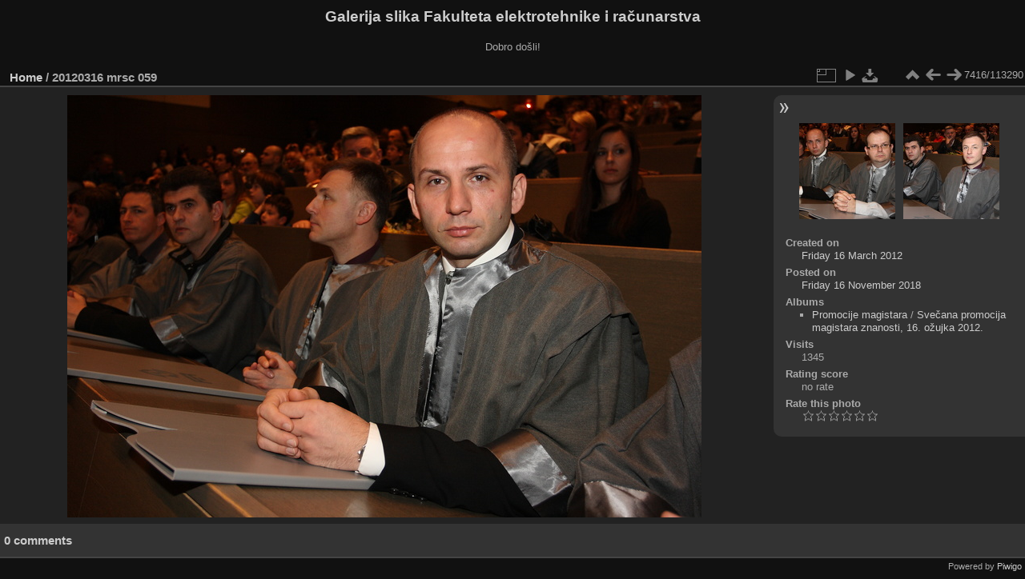

--- FILE ---
content_type: text/html; charset=utf-8
request_url: https://multimedija.fer.hr/picture.php?/42864/categories
body_size: 3316
content:
<!DOCTYPE html>
<html lang="en" dir="ltr">
<head>
<meta charset="utf-8">
<meta name="generator" content="Piwigo (aka PWG), see piwigo.org">

 
<meta name="description" content="20120316 mrsc 059 - 20120316_mrsc_059.JPG">

<title>20120316 mrsc 059 | Galerija slika Fakulteta elektrotehnike i računarstva</title>
<link rel="shortcut icon" type="image/x-icon" href="themes/default/icon/favicon.ico">

<link rel="start" title="Home" href="/" >
<link rel="search" title="Search" href="search.php" >

<link rel="first" title="First" href="picture.php?/112697/categories" ><link rel="prev" title="Previous" href="picture.php?/42863/categories" ><link rel="next" title="Next" href="picture.php?/42865/categories" ><link rel="last" title="Last" href="picture.php?/37655/categories" ><link rel="up" title="Thumbnails" href="index.php?/categories/flat/start-7350" >
<link rel="canonical" href="picture.php?/42864">

 
	<!--[if lt IE 7]>
		<link rel="stylesheet" type="text/css" href="themes/default/fix-ie5-ie6.css">
	<![endif]-->
	<!--[if IE 7]>
		<link rel="stylesheet" type="text/css" href="themes/default/fix-ie7.css">
	<![endif]-->
	

	<!--[if lt IE 8]>
		<link rel="stylesheet" type="text/css" href="themes/elegant/fix-ie7.css">
	<![endif]-->


<!-- BEGIN get_combined -->
<link rel="stylesheet" type="text/css" href="_data/combined/6lr79v.css">


<!-- END get_combined -->

<!--[if lt IE 7]>
<script type="text/javascript" src="themes/default/js/pngfix.js"></script>
<![endif]-->

</head>

<body id="thePicturePage" class="section-categories image-42864 "  data-infos='{"section":"categories","image_id":"42864"}'>

<div id="the_page">


<div id="theHeader"><h1>Galerija slika Fakulteta elektrotehnike i računarstva</h1>

<p>Dobro došli!</p></div>


<div id="content">



<div id="imageHeaderBar">
	<div class="browsePath">
		<a href="/">Home</a><span class="browsePathSeparator"> / </span><h2>20120316 mrsc 059</h2>
	</div>
</div>

<div id="imageToolBar">
<div class="imageNumber">7416/113290</div>
<div class="navigationButtons">
<a href="index.php?/categories/flat/start-7350" title="Thumbnails" class="pwg-state-default pwg-button"><span class="pwg-icon pwg-icon-arrow-n"></span><span class="pwg-button-text">Thumbnails</span></a><a href="picture.php?/42863/categories" title="Previous : 20120316 mrsc 058" class="pwg-state-default pwg-button"><span class="pwg-icon pwg-icon-arrow-w"></span><span class="pwg-button-text">Previous</span></a><a href="picture.php?/42865/categories" title="Next : 20120316 mrsc 060" class="pwg-state-default pwg-button pwg-button-icon-right"><span class="pwg-icon pwg-icon-arrow-e"></span><span class="pwg-button-text">Next</span></a></div>

<div class="actionButtons">
<a id="derivativeSwitchLink" title="Photo sizes" class="pwg-state-default pwg-button" rel="nofollow"><span class="pwg-icon pwg-icon-sizes"></span><span class="pwg-button-text">Photo sizes</span></a><div id="derivativeSwitchBox" class="switchBox"><div class="switchBoxTitle">Photo sizes</div><span class="switchCheck" id="derivativeCheckedmedium">&#x2714; </span><a href="javascript:changeImgSrc('_data/i/upload/2018/11/16/20181116122848-6622a3d9-me.jpg','medium','medium')">M - medium<span class="derivativeSizeDetails"> (792 x 528)</span></a><br><span class="switchCheck" id="derivativeCheckedlarge" style="visibility:hidden">&#x2714; </span><a href="javascript:changeImgSrc('_data/i/upload/2018/11/16/20181116122848-6622a3d9-la.jpg','large','large')">L - large<span class="derivativeSizeDetails"> (1008 x 672)</span></a><br><span class="switchCheck" id="derivativeCheckedxlarge" style="visibility:hidden">&#x2714; </span><a href="javascript:changeImgSrc('i.php?/upload/2018/11/16/20181116122848-6622a3d9-xl.jpg','xlarge','xlarge')">XL - extra large<span class="derivativeSizeDetails"> (1224 x 816)</span></a><br><span class="switchCheck" id="derivativeCheckedxxlarge" style="visibility:hidden">&#x2714; </span><a href="javascript:changeImgSrc('i.php?/upload/2018/11/16/20181116122848-6622a3d9-xx.jpg','xxlarge','xxlarge')">XXL - huge<span class="derivativeSizeDetails"> (1656 x 1104)</span></a><br><a href="javascript:phpWGOpenWindow('./upload/2018/11/16/20181116122848-6622a3d9.jpg','xxx','scrollbars=yes,toolbar=no,status=no,resizable=yes')" rel="nofollow">Original</a></div>
<a href="picture.php?/42864/categories&amp;slideshow=" title="slideshow" class="pwg-state-default pwg-button" rel="nofollow"><span class="pwg-icon pwg-icon-slideshow"></span><span class="pwg-button-text">slideshow</span></a><a id="downloadSwitchLink" href="action.php?id=42864&amp;part=e&amp;download" title="Download this file" class="pwg-state-default pwg-button" rel="nofollow"><span class="pwg-icon pwg-icon-save"></span><span class="pwg-button-text">download</span></a> </div>
</div>
<div id="theImageAndInfos">
<div id="theImage">

    <img class="file-ext-jpg path-ext-jpg" src="_data/i/upload/2018/11/16/20181116122848-6622a3d9-me.jpg"width="792" height="528" alt="20120316_mrsc_059.JPG" id="theMainImage" usemap="#mapmedium" title="20120316 mrsc 059 - 20120316_mrsc_059.JPG">


<map name="mapmedium"><area shape=rect coords="0,0,198,528" href="picture.php?/42863/categories" title="Previous : 20120316 mrsc 058" alt="20120316 mrsc 058"><area shape=rect coords="198,0,591,132" href="index.php?/categories/flat/start-7350" title="Thumbnails" alt="Thumbnails"><area shape=rect coords="595,0,792,528" href="picture.php?/42865/categories" title="Next : 20120316 mrsc 060" alt="20120316 mrsc 060"></map><map name="maplarge"><area shape=rect coords="0,0,252,672" href="picture.php?/42863/categories" title="Previous : 20120316 mrsc 058" alt="20120316 mrsc 058"><area shape=rect coords="252,0,752,168" href="index.php?/categories/flat/start-7350" title="Thumbnails" alt="Thumbnails"><area shape=rect coords="757,0,1008,672" href="picture.php?/42865/categories" title="Next : 20120316 mrsc 060" alt="20120316 mrsc 060"></map><map name="mapxlarge"><area shape=rect coords="0,0,306,816" href="picture.php?/42863/categories" title="Previous : 20120316 mrsc 058" alt="20120316 mrsc 058"><area shape=rect coords="306,0,913,204" href="index.php?/categories/flat/start-7350" title="Thumbnails" alt="Thumbnails"><area shape=rect coords="920,0,1224,816" href="picture.php?/42865/categories" title="Next : 20120316 mrsc 060" alt="20120316 mrsc 060"></map><map name="mapxxlarge"><area shape=rect coords="0,0,414,1104" href="picture.php?/42863/categories" title="Previous : 20120316 mrsc 058" alt="20120316 mrsc 058"><area shape=rect coords="414,0,1235,276" href="index.php?/categories/flat/start-7350" title="Thumbnails" alt="Thumbnails"><area shape=rect coords="1245,0,1656,1104" href="picture.php?/42865/categories" title="Next : 20120316 mrsc 060" alt="20120316 mrsc 060"></map>


</div><div id="infoSwitcher"></div><div id="imageInfos">
	<div class="navThumbs">
			<a class="navThumb" id="linkPrev" href="picture.php?/42863/categories" title="Previous : 20120316 mrsc 058" rel="prev">
				<span class="thumbHover prevThumbHover"></span>
        <img class="" src="_data/i/upload/2018/11/16/20181116122847-2dd161c8-sq.jpg" alt="20120316 mrsc 058">
			</a>
			<a class="navThumb" id="linkNext" href="picture.php?/42865/categories" title="Next : 20120316 mrsc 060" rel="next">
				<span class="thumbHover nextThumbHover"></span>
				<img class="" src="_data/i/upload/2018/11/16/20181116122849-90932d75-sq.jpg" alt="20120316 mrsc 060">
			</a>
	</div>

<dl id="standard" class="imageInfoTable">
<div id="datecreate" class="imageInfo"><dt>Created on</dt><dd><a href="index.php?/created-monthly-list-2012-03-16" rel="nofollow">Friday 16 March 2012</a></dd></div><div id="datepost" class="imageInfo"><dt>Posted on</dt><dd><a href="index.php?/posted-monthly-list-2018-11-16" rel="nofollow">Friday 16 November 2018</a></dd></div><div id="Categories" class="imageInfo"><dt>Albums</dt><dd><ul><li><a href="index.php?/category/110">Promocije magistara</a> / <a href="index.php?/category/221">Svečana promocija magistara znanosti, 16. ožujka 2012.</a></li></ul></dd></div><div id="Visits" class="imageInfo"><dt>Visits</dt><dd>1345</dd></div><div id="Average" class="imageInfo"><dt>Rating score</dt><dd><span id="ratingScore">no rate</span> <span id="ratingCount"></span></dd></div><div id="rating" class="imageInfo"><dt><span id="updateRate">Rate this photo</span></dt><dd><form action="picture.php?/42864/categories&amp;action=rate" method="post" id="rateForm" style="margin:0;"><div><input type="submit" name="rate" value="0" class="rateButton" title="0"><input type="submit" name="rate" value="1" class="rateButton" title="1"><input type="submit" name="rate" value="2" class="rateButton" title="2"><input type="submit" name="rate" value="3" class="rateButton" title="3"><input type="submit" name="rate" value="4" class="rateButton" title="4"><input type="submit" name="rate" value="5" class="rateButton" title="5">			</div>
			</form>
		</dd>
	</div>


</dl>

</div>
</div>

<div id="comments" class="noCommentContent"><div id="commentsSwitcher"></div>
	<h3>0 comments</h3>

	<div id="pictureComments">
		<div id="pictureCommentList">
			<ul class="commentsList">
</ul>

		</div>
		<div style="clear:both"></div>
	</div>

</div>

</div>
<div id="copyright">

  Powered by	<a href="https://piwigo.org" class="Piwigo">Piwigo</a>
  
</div>
</div>
<!-- BEGIN get_combined -->
<script type="text/javascript" src="_data/combined/5k00i3.js"></script>
<script type="text/javascript">//<![CDATA[

var p_main_menu = "on", p_pict_descr = "on", p_pict_comment = "off";
document.onkeydown = function(e){e=e||window.event;if (e.altKey) return true;var target=e.target||e.srcElement;if (target && target.type) return true;	var keyCode=e.keyCode||e.which, docElem=document.documentElement, url;switch(keyCode){case 63235: case 39: if (e.ctrlKey || docElem.scrollLeft==docElem.scrollWidth-docElem.clientWidth)url="picture.php?/42865/categories"; break;case 63234: case 37: if (e.ctrlKey || docElem.scrollLeft==0)url="picture.php?/42863/categories"; break;case 36: if (e.ctrlKey)url="picture.php?/112697/categories"; break;case 35: if (e.ctrlKey)url="picture.php?/37655/categories"; break;case 38: if (e.ctrlKey)url="index.php?/categories/flat/start-7350"; break;}if (url) {window.location=url.replace("&amp;","&"); return false;}return true;}
function changeImgSrc(url,typeSave,typeMap)
{
	var theImg = document.getElementById("theMainImage");
	if (theImg)
	{
		theImg.removeAttribute("width");theImg.removeAttribute("height");
		theImg.src = url;
		theImg.useMap = "#map"+typeMap;
	}
	jQuery('#derivativeSwitchBox .switchCheck').css('visibility','hidden');
	jQuery('#derivativeChecked'+typeMap).css('visibility','visible');
	document.cookie = 'picture_deriv='+typeSave+';path=/';
}
(window.SwitchBox=window.SwitchBox||[]).push("#derivativeSwitchLink", "#derivativeSwitchBox");
var _pwgRatingAutoQueue = _pwgRatingAutoQueue||[];_pwgRatingAutoQueue.push( {rootUrl: '', image_id: 42864,onSuccess : function(rating) {var e = document.getElementById("updateRate");if (e) e.innerHTML = "Update your rating";e = document.getElementById("ratingScore");if (e) e.innerHTML = rating.score;e = document.getElementById("ratingCount");if (e) {if (rating.count == 1) {e.innerHTML = "(%d rate)".replace( "%d", rating.count);} else {e.innerHTML = "(%d rates)".replace( "%d", rating.count);}}}} );
//]]></script>
<script type="text/javascript">
(function() {
var s,after = document.getElementsByTagName('script')[document.getElementsByTagName('script').length-1];
s=document.createElement('script'); s.type='text/javascript'; s.async=true; s.src='_data/combined/zhmqy0.js';
after = after.parentNode.insertBefore(s, after);
})();
</script>
<!-- END get_combined -->

</body>
</html>